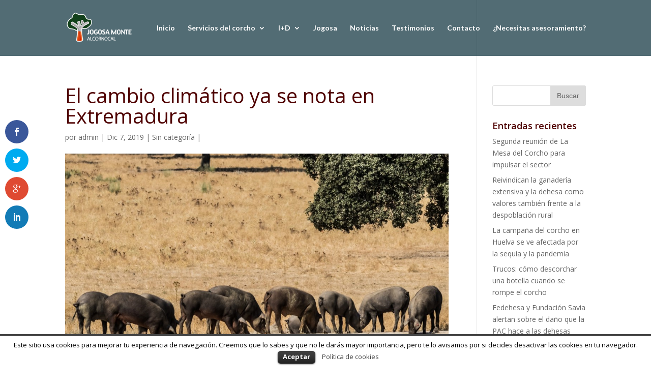

--- FILE ---
content_type: text/html; charset=UTF-8
request_url: http://corchojogosa.com/cambio-climatico-ya-se-nota-extremadura/
body_size: 11062
content:
<!DOCTYPE html>
<!--[if IE 6]>
<html id="ie6" lang="es-ES" prefix="og: http://ogp.me/ns#">
<![endif]-->
<!--[if IE 7]>
<html id="ie7" lang="es-ES" prefix="og: http://ogp.me/ns#">
<![endif]-->
<!--[if IE 8]>
<html id="ie8" lang="es-ES" prefix="og: http://ogp.me/ns#">
<![endif]-->
<!--[if !(IE 6) | !(IE 7) | !(IE 8)  ]><!-->
<html lang="es-ES" prefix="og: http://ogp.me/ns#">
<!--<![endif]-->
<head>
	<meta charset="UTF-8" />
			
	
	<link rel="pingback" href="http://corchojogosa.com/xmlrpc.php" />

		<!--[if lt IE 9]>
	<script src="http://corchojogosa.com/wp-content/themes/Divi/js/html5.js" type="text/javascript"></script>
	<![endif]-->

	<script type="text/javascript">
		document.documentElement.className = 'js';
	</script>

	<title>El cambio climático ya se nota en Extremadura - Corcho y alcornocal: gestión, extracción o compra-venta · Jogosa</title>

<!-- This site is optimized with the Yoast SEO plugin v3.1.1 - https://yoast.com/wordpress/plugins/seo/ -->
<link rel="canonical" href="http://corchojogosa.com/cambio-climatico-ya-se-nota-extremadura/" />
<meta property="og:locale" content="es_ES" />
<meta property="og:type" content="article" />
<meta property="og:title" content="El cambio climático ya se nota en Extremadura - Corcho y alcornocal: gestión, extracción o compra-venta · Jogosa" />
<meta property="og:description" content="Todos los expertos, que se fijan escrupulosamente en experimentos y datos, coinciden: «El cambio climático ya ha dejado huella en Extremadura». Lo afirman con ejemplos. En la dehesa, en los animales, en los árboles y en sus frutos. También en los recursos hídricos e incluso en la llegada de nuevos parásitos. No son especulaciones ni &hellip;" />
<meta property="og:url" content="http://corchojogosa.com/cambio-climatico-ya-se-nota-extremadura/" />
<meta property="og:site_name" content="Corcho y alcornocal: gestión, extracción o compra-venta · Jogosa" />
<meta property="article:publisher" content="https://www.facebook.com/CorchoJogosa" />
<meta property="article:section" content="Sin categoría" />
<meta property="article:published_time" content="2019-12-07T15:01:36+01:00" />
<meta property="article:modified_time" content="2024-07-26T13:27:00+01:00" />
<meta property="og:updated_time" content="2024-07-26T13:27:00+01:00" />
<meta property="og:image" content="http://corchojogosa.com/wp-content/uploads/2020/02/cambio-climatico-extremadura.jpg" />
<meta property="og:image:width" content="1920" />
<meta property="og:image:height" content="1280" />
<!-- / Yoast SEO plugin. -->

<link rel="alternate" type="application/rss+xml" title="Corcho y alcornocal: gestión, extracción o compra-venta · Jogosa &raquo; Feed" href="http://corchojogosa.com/feed/" />
<link rel="alternate" type="application/rss+xml" title="Corcho y alcornocal: gestión, extracción o compra-venta · Jogosa &raquo; RSS de los comentarios" href="http://corchojogosa.com/comments/feed/" />
		<script type="text/javascript">
			window._wpemojiSettings = {"baseUrl":"https:\/\/s.w.org\/images\/core\/emoji\/72x72\/","ext":".png","source":{"concatemoji":"http:\/\/corchojogosa.com\/wp-includes\/js\/wp-emoji-release.min.js?ver=4.4.34"}};
			!function(e,n,t){var a;function i(e){var t=n.createElement("canvas"),a=t.getContext&&t.getContext("2d"),i=String.fromCharCode;return!(!a||!a.fillText)&&(a.textBaseline="top",a.font="600 32px Arial","flag"===e?(a.fillText(i(55356,56806,55356,56826),0,0),3e3<t.toDataURL().length):"diversity"===e?(a.fillText(i(55356,57221),0,0),t=a.getImageData(16,16,1,1).data,a.fillText(i(55356,57221,55356,57343),0,0),(t=a.getImageData(16,16,1,1).data)[0],t[1],t[2],t[3],!0):("simple"===e?a.fillText(i(55357,56835),0,0):a.fillText(i(55356,57135),0,0),0!==a.getImageData(16,16,1,1).data[0]))}function o(e){var t=n.createElement("script");t.src=e,t.type="text/javascript",n.getElementsByTagName("head")[0].appendChild(t)}t.supports={simple:i("simple"),flag:i("flag"),unicode8:i("unicode8"),diversity:i("diversity")},t.DOMReady=!1,t.readyCallback=function(){t.DOMReady=!0},t.supports.simple&&t.supports.flag&&t.supports.unicode8&&t.supports.diversity||(a=function(){t.readyCallback()},n.addEventListener?(n.addEventListener("DOMContentLoaded",a,!1),e.addEventListener("load",a,!1)):(e.attachEvent("onload",a),n.attachEvent("onreadystatechange",function(){"complete"===n.readyState&&t.readyCallback()})),(a=t.source||{}).concatemoji?o(a.concatemoji):a.wpemoji&&a.twemoji&&(o(a.twemoji),o(a.wpemoji)))}(window,document,window._wpemojiSettings);
		</script>
		<meta content="Divi v.3.0.34" name="generator"/><style type="text/css">
img.wp-smiley,
img.emoji {
	display: inline !important;
	border: none !important;
	box-shadow: none !important;
	height: 1em !important;
	width: 1em !important;
	margin: 0 .07em !important;
	vertical-align: -0.1em !important;
	background: none !important;
	padding: 0 !important;
}
</style>
<link rel='stylesheet' id='contact-form-7-css'  href='http://corchojogosa.com/wp-content/plugins/contact-form-7/includes/css/styles.css?ver=4.4' type='text/css' media='all' />
<link rel='stylesheet' id='cookielawinfo-style-css'  href='http://corchojogosa.com/wp-content/plugins/cookie-law-info/css/cli-style.css?ver=1.5.3' type='text/css' media='all' />
<link rel='stylesheet' id='et-gf-open-sans-css'  href='http://fonts.googleapis.com/css?family=Open+Sans:400,700' type='text/css' media='all' />
<link rel='stylesheet' id='et_monarch-css-css'  href='http://corchojogosa.com/wp-content/plugins/monarch/css/style.css?ver=1.2.7.2' type='text/css' media='all' />
<link rel='stylesheet' id='divi-fonts-css'  href='http://fonts.googleapis.com/css?family=Open+Sans:300italic,400italic,600italic,700italic,800italic,400,300,600,700,800&#038;subset=latin,latin-ext' type='text/css' media='all' />
<link rel='stylesheet' id='et-gf-lato-css'  href='http://fonts.googleapis.com/css?family=Lato:400,100,100italic,300,300italic,400italic,700,700italic,900,900italic&#038;subset=latin' type='text/css' media='all' />
<link rel='stylesheet' id='divi-style-css'  href='http://corchojogosa.com/wp-content/themes/Divi/style.css?ver=3.0.34' type='text/css' media='all' />
<link rel='stylesheet' id='et-shortcodes-css-css'  href='http://corchojogosa.com/wp-content/themes/Divi/epanel/shortcodes/css/shortcodes.css?ver=3.0.34' type='text/css' media='all' />
<link rel='stylesheet' id='et-shortcodes-responsive-css-css'  href='http://corchojogosa.com/wp-content/themes/Divi/epanel/shortcodes/css/shortcodes_responsive.css?ver=3.0.34' type='text/css' media='all' />
<link rel='stylesheet' id='magnific-popup-css'  href='http://corchojogosa.com/wp-content/themes/Divi/includes/builder/styles/magnific_popup.css?ver=3.0.34' type='text/css' media='all' />
<script type='text/javascript' src='http://corchojogosa.com/wp-includes/js/jquery/jquery.js?ver=1.11.3'></script>
<script type='text/javascript' src='http://corchojogosa.com/wp-includes/js/jquery/jquery-migrate.min.js?ver=1.2.1'></script>
<script type='text/javascript' src='http://corchojogosa.com/wp-content/plugins/cookie-law-info/js/cookielawinfo.js?ver=1.5.3'></script>
<link rel='https://api.w.org/' href='http://corchojogosa.com/wp-json/' />
<link rel="EditURI" type="application/rsd+xml" title="RSD" href="http://corchojogosa.com/xmlrpc.php?rsd" />
<link rel="wlwmanifest" type="application/wlwmanifest+xml" href="http://corchojogosa.com/wp-includes/wlwmanifest.xml" /> 
<meta name="generator" content="WordPress 4.4.34" />
<link rel='shortlink' href='http://corchojogosa.com/?p=1202' />
<link rel="alternate" type="application/json+oembed" href="http://corchojogosa.com/wp-json/oembed/1.0/embed?url=http%3A%2F%2Fcorchojogosa.com%2Fcambio-climatico-ya-se-nota-extremadura%2F" />
<link rel="alternate" type="text/xml+oembed" href="http://corchojogosa.com/wp-json/oembed/1.0/embed?url=http%3A%2F%2Fcorchojogosa.com%2Fcambio-climatico-ya-se-nota-extremadura%2F&#038;format=xml" />
<style type="text/css" id="et-social-custom-css">
				 
			</style><meta name="viewport" content="width=device-width, initial-scale=1.0, maximum-scale=1.0, user-scalable=0" />		<style id="theme-customizer-css">
																			#main-header, #main-header .nav li ul, .et-search-form, #main-header .et_mobile_menu { background-color: rgba(0,39,51,0.68); }
									.nav li ul { border-color: #19a820; }
															.et_header_style_centered .mobile_nav .select_page, .et_header_style_split .mobile_nav .select_page, .et_nav_text_color_light #top-menu > li > a, .et_nav_text_color_dark #top-menu > li > a, #top-menu a, .et_mobile_menu li a, .et_nav_text_color_light .et_mobile_menu li a, .et_nav_text_color_dark .et_mobile_menu li a, #et_search_icon:before, .et_search_form_container input, span.et_close_search_field:after, #et-top-navigation .et-cart-info { color: #ffffff; }
			.et_search_form_container input::-moz-placeholder { color: #ffffff; }
			.et_search_form_container input::-webkit-input-placeholder { color: #ffffff; }
			.et_search_form_container input:-ms-input-placeholder { color: #ffffff; }
								
					#top-menu li a, .et_search_form_container input {
									font-weight: bold; font-style: normal; text-transform: none; text-decoration: none; 											}

			.et_search_form_container input::-moz-placeholder {
									font-weight: bold; font-style: normal; text-transform: none; text-decoration: none; 											}
			.et_search_form_container input::-webkit-input-placeholder {
									font-weight: bold; font-style: normal; text-transform: none; text-decoration: none; 											}
			.et_search_form_container input:-ms-input-placeholder {
									font-weight: bold; font-style: normal; text-transform: none; text-decoration: none; 											}
		
					#top-menu li.current-menu-ancestor > a, #top-menu li.current-menu-item > a,
			.et_color_scheme_red #top-menu li.current-menu-ancestor > a, .et_color_scheme_red #top-menu li.current-menu-item > a,
			.et_color_scheme_pink #top-menu li.current-menu-ancestor > a, .et_color_scheme_pink #top-menu li.current-menu-item > a,
			.et_color_scheme_orange #top-menu li.current-menu-ancestor > a, .et_color_scheme_orange #top-menu li.current-menu-item > a,
			.et_color_scheme_green #top-menu li.current-menu-ancestor > a, .et_color_scheme_green #top-menu li.current-menu-item > a { color: #fcff82; }
							#main-footer { background-color: #003f56; }
											#main-footer .footer-widget h4 { color: #fce623; }
							.footer-widget li:before { border-color: ; }
						.footer-widget h4 { font-weight: bold; font-style: normal; text-transform: none; text-decoration: none;  }#footer-info, #footer-info a { color: #a8a8a8; }#footer-bottom .et-social-icon a { color: #bababa; }					#main-header { box-shadow: none; }
							.et-fixed-header#main-header { box-shadow: none !important; }
								
		
																														
		@media only screen and ( min-width: 981px ) {
												.et_pb_section { padding: 1% 0; }
					.et_pb_section.et_pb_section_first { padding-top: inherit; }
					.et_pb_fullwidth_section { padding: 0; }
																						.footer-widget h4 { font-size: 19px; }
										.et_header_style_left #et-top-navigation, .et_header_style_split #et-top-navigation  { padding: 48px 0 0 0; }
				.et_header_style_left #et-top-navigation nav > ul > li > a, .et_header_style_split #et-top-navigation nav > ul > li > a { padding-bottom: 48px; }
				.et_header_style_split .centered-inline-logo-wrap { width: 96px; margin: -96px 0; }
				.et_header_style_split .centered-inline-logo-wrap #logo { max-height: 96px; }
				.et_pb_svg_logo.et_header_style_split .centered-inline-logo-wrap #logo { height: 96px; }
				.et_header_style_centered #top-menu > li > a { padding-bottom: 17px; }
				.et_header_style_slide #et-top-navigation, .et_header_style_fullscreen #et-top-navigation { padding: 39px 0 39px 0 !important; }
									.et_header_style_centered #main-header .logo_container { height: 96px; }
														#logo { max-height: 56%; }
				.et_pb_svg_logo #logo { height: 56%; }
																			.et_header_style_centered.et_hide_primary_logo #main-header:not(.et-fixed-header) .logo_container, .et_header_style_centered.et_hide_fixed_logo #main-header.et-fixed-header .logo_container { height: 17.28px; }
										.et_header_style_left .et-fixed-header #et-top-navigation, .et_header_style_split .et-fixed-header #et-top-navigation { padding: 26px 0 0 0; }
				.et_header_style_left .et-fixed-header #et-top-navigation nav > ul > li > a, .et_header_style_split .et-fixed-header #et-top-navigation nav > ul > li > a  { padding-bottom: 26px; }
				.et_header_style_centered header#main-header.et-fixed-header .logo_container { height: 51px; }
				.et_header_style_split .et-fixed-header .centered-inline-logo-wrap { width: 51px; margin: -51px 0;  }
				.et_header_style_split .et-fixed-header .centered-inline-logo-wrap #logo { max-height: 51px; }
				.et_pb_svg_logo.et_header_style_split .et-fixed-header .centered-inline-logo-wrap #logo { height: 51px; }
				.et_header_style_slide .et-fixed-header #et-top-navigation, .et_header_style_fullscreen .et-fixed-header #et-top-navigation { padding: 17px 0 17px 0 !important; }
																.et-fixed-header#main-header, .et-fixed-header#main-header .nav li ul, .et-fixed-header .et-search-form { background-color: rgba(255,255,255,0.99); }
													.et-fixed-header #top-menu a, .et-fixed-header #et_search_icon:before, .et-fixed-header #et_top_search .et-search-form input, .et-fixed-header .et_search_form_container input, .et-fixed-header .et_close_search_field:after, .et-fixed-header #et-top-navigation .et-cart-info { color: #545454 !important; }
				.et-fixed-header .et_search_form_container input::-moz-placeholder { color: #545454 !important; }
				.et-fixed-header .et_search_form_container input::-webkit-input-placeholder { color: #545454 !important; }
				.et-fixed-header .et_search_form_container input:-ms-input-placeholder { color: #545454 !important; }
										.et-fixed-header #top-menu li.current-menu-ancestor > a,
				.et-fixed-header #top-menu li.current-menu-item > a { color: #a83800 !important; }
										.et-fixed-header#top-header a { color: ; }
			
					}
					@media only screen and ( min-width: 1350px) {
				.et_pb_row { padding: 27px 0; }
				.et_pb_section { padding: 13px 0; }
				.single.et_pb_pagebuilder_layout.et_full_width_page .et_post_meta_wrapper { padding-top: 81px; }
				.et_pb_section.et_pb_section_first { padding-top: inherit; }
				.et_pb_fullwidth_section { padding: 0; }
			}
		
		@media only screen and ( max-width: 980px ) {
																				}
		@media only screen and ( max-width: 767px ) {
														}
	</style>

	
					<style class="et_primary_nav_font">
				#main-header,
				#et-top-navigation {
					font-family: 'Lato', Helvetica, Arial, Lucida, sans-serif; font-weight: 300;				}
				</style>
			
	
	<style id="module-customizer-css">
		.et_pb_fullwidth_section .et_pb_slide_description .et_pb_slide_title { font-size: 51px; }
.et_pb_fullwidth_section .et_pb_slide_description .et_pb_slide_title { font-weight: bold; font-style: normal; text-transform: uppercase; text-decoration: none;  }
.et_pb_fullwidth_section .et_pb_slide_content { font-size: 22px; }
.et_pb_fullwidth_section .et_pb_slide_content { font-weight: bold; font-style: normal; text-transform: none; text-decoration: none;  }
.et_pb_fullwidth_section .et_pb_slide_description { padding-top: 19%; padding-bottom: 19% }
	</style>

	<link rel="shortcut icon" href="http://corchojogosa.com/wp-content/uploads/2015/11/favicon.gif" />		<style type="text/css">.recentcomments a{display:inline !important;padding:0 !important;margin:0 !important;}</style>
		<script src='https://www.google.com/recaptcha/api.js'></script><style type="text/css" id="et-custom-css">
/* Cambios de tamaño y color de titulares */
h1 { 
font-size: 40px;
color: #4f0000 !important;
}

h2 { 
font-size: 35px;
color: #4f0000 !important;
}

h4 { 
font-size: 18px;
color: #4f0000 !important;
font-weight:600;
}

#footer-widgets h4{ 
color: #ffffff !important;
}



/* Slider Subir imagen */

.et_pb_slide_image { 
margin-top: -240px !important;
margin-right: 2% !important;
padding: 0 0 0 200px !important;
}

/* Quitar instrucciones HTML bajo caja de comentarios */
#form-allowed-tags {display: none;}

/* Hacer elemento invisible */
.invisible {display: none;}

/* Reducir margen inferior Widgets */
.et_pb_gutters3.et_pb_footer_columns_1_3__2_3 .footer-widget:nth-child(odd) .fwidget {
    margin-bottom: 5%;
}

/* Reducir tamaño de títulos de redes sociales Monarch */
.et_social_networkname {font-size: 90% !important}
</style></head>
<body class="single single-post postid-1202 single-format-standard et_monarch et_pb_button_helper_class et_transparent_nav et_fixed_nav et_show_nav et_hide_fixed_logo et_cover_background et_pb_gutter osx et_pb_gutters3 et_primary_nav_dropdown_animation_fade et_secondary_nav_dropdown_animation_fade et_pb_footer_columns_1_3__2_3 et_header_style_left et_right_sidebar et_divi_theme chrome">
	<div id="page-container">

	
	
		<header id="main-header" data-height-onload="96">
			<div class="container clearfix et_menu_container">
							<div class="logo_container">
					<span class="logo_helper"></span>
					<a href="http://corchojogosa.com/">
						<img src="http://corchojogosa.com/wp-content/uploads/2016/03/Jogosa-Monte-Alcornocal-logotipo-arbol.png" alt="Corcho y alcornocal: gestión, extracción o compra-venta · Jogosa" id="logo" data-height-percentage="56" />
					</a>
				</div>
				<div id="et-top-navigation" data-height="96" data-fixed-height="51">
											<nav id="top-menu-nav">
						<ul id="top-menu" class="nav"><li id="menu-item-76" class="menu-item menu-item-type-post_type menu-item-object-page menu-item-76"><a href="http://corchojogosa.com/">Inicio</a></li>
<li id="menu-item-441" class="menu-item menu-item-type-post_type menu-item-object-page menu-item-has-children menu-item-441"><a href="http://corchojogosa.com/servicios-del-corcho/">Servicios del corcho</a>
<ul class="sub-menu">
	<li id="menu-item-69" class="menu-item menu-item-type-post_type menu-item-object-page menu-item-69"><a href="http://corchojogosa.com/extraccion-del-corcho-y-seguimiento-de-su-trazabilidad-hasta-fabrica/">Extracción corcho</a></li>
	<li id="menu-item-68" class="menu-item menu-item-type-post_type menu-item-object-page menu-item-68"><a href="http://corchojogosa.com/gestion-del-monte-alcornocal-mantenimiento/">Gestión alcornocal</a></li>
	<li id="menu-item-67" class="menu-item menu-item-type-post_type menu-item-object-page menu-item-has-children menu-item-67"><a href="http://corchojogosa.com/compra-venta-de-corcho-en-pie/">Compra-venta corcho</a>
	<ul class="sub-menu">
		<li id="menu-item-639" class="menu-item menu-item-type-post_type menu-item-object-post menu-item-639"><a href="http://corchojogosa.com/plan-de-calas-controlando-la-calidad-del-corcho/">Plan de Calas, control de calidad del corcho</a></li>
	</ul>
</li>
	<li id="menu-item-66" class="menu-item menu-item-type-post_type menu-item-object-page menu-item-66"><a href="http://corchojogosa.com/venta-de-productos-de-corcho-fardo-cocido-y-tapon/">Productos corcho</a></li>
</ul>
</li>
<li id="menu-item-541" class="menu-item menu-item-type-post_type menu-item-object-page menu-item-has-children menu-item-541"><a href="http://corchojogosa.com/investigacion-y-desarrollo/">I+D</a>
<ul class="sub-menu">
	<li id="menu-item-542" class="menu-item menu-item-type-post_type menu-item-object-page menu-item-542"><a href="http://corchojogosa.com/silvicultura-de-precision-myforest/">Myforest (Silvicultura de precisión)</a></li>
	<li id="menu-item-616" class="menu-item menu-item-type-post_type menu-item-object-page menu-item-has-children menu-item-616"><a href="http://corchojogosa.com/seguridad-y-salud/">Seguridad y Salud</a>
	<ul class="sub-menu">
		<li id="menu-item-656" class="menu-item menu-item-type-post_type menu-item-object-post menu-item-656"><a href="http://corchojogosa.com/las-cuadrillas-de-sacadores-de-corcho-evolucion-profesional/">Evolución profesional de las cuadrillas de sacadores</a></li>
	</ul>
</li>
	<li id="menu-item-694" class="menu-item menu-item-type-post_type menu-item-object-post menu-item-694"><a href="http://corchojogosa.com/jogosa-monte-alcornocal-promoviendo-el-desarrollo-del-sector-corchero-extremeno-y-nacional/">Estrategias de desarrollo 2016-2020</a></li>
</ul>
</li>
<li id="menu-item-64" class="menu-item menu-item-type-post_type menu-item-object-page menu-item-64"><a href="http://corchojogosa.com/sobre-jogosa/">Jogosa</a></li>
<li id="menu-item-63" class="menu-item menu-item-type-post_type menu-item-object-page menu-item-63"><a href="http://corchojogosa.com/noticias/">Noticias</a></li>
<li id="menu-item-62" class="menu-item menu-item-type-post_type menu-item-object-page menu-item-62"><a href="http://corchojogosa.com/testimonios/">Testimonios</a></li>
<li id="menu-item-61" class="menu-item menu-item-type-post_type menu-item-object-page menu-item-61"><a href="http://corchojogosa.com/contacto/">Contacto</a></li>
<li id="menu-item-723" class="menu-item menu-item-type-post_type menu-item-object-page menu-item-723"><a href="http://corchojogosa.com/solicitud-visita-asesoramiento/">¿Necesitas asesoramiento?</a></li>
</ul>						</nav>
					
					
					
					
					<div id="et_mobile_nav_menu">
				<div class="mobile_nav closed">
					<span class="select_page">Seleccionar página</span>
					<span class="mobile_menu_bar mobile_menu_bar_toggle"></span>
				</div>
			</div>				</div> <!-- #et-top-navigation -->
			</div> <!-- .container -->
			<div class="et_search_outer">
				<div class="container et_search_form_container">
					<form role="search" method="get" class="et-search-form" action="http://corchojogosa.com/">
					<input type="search" class="et-search-field" placeholder="Búsqueda &hellip;" value="" name="s" title="Buscar:" />					</form>
					<span class="et_close_search_field"></span>
				</div>
			</div>
		</header> <!-- #main-header -->

		<div id="et-main-area">
<div id="main-content">
	<div class="container">
		<div id="content-area" class="clearfix">
			<div id="left-area">
											<article id="post-1202" class="et_pb_post post-1202 post type-post status-publish format-standard has-post-thumbnail hentry category-sin-categoria">
											<div class="et_post_meta_wrapper">
							<h1 class="entry-title">El cambio climático ya se nota en Extremadura</h1>

						<p class="post-meta"> por <span class="author vcard"><a href="http://corchojogosa.com/author/admin/" title="Mensajes de admin" rel="author">admin</a></span> | <span class="published">Dic 7, 2019</span> | <a href="http://corchojogosa.com/category/sin-categoria/" rel="category tag">Sin categoría</a> | </p><img src="http://corchojogosa.com/wp-content/uploads/2020/02/cambio-climatico-extremadura-1080x675.jpg" alt='El cambio climático ya se nota en Extremadura' width='1080' height='675' />
												</div> <!-- .et_post_meta_wrapper -->
				
					<div class="entry-content">
					<p>Todos los expertos, que se fijan escrupulosamente en experimentos y datos, coinciden: «El cambio climático ya ha dejado huella en Extremadura». Lo afirman con ejemplos. En la dehesa, en los animales, en los árboles y en sus frutos. También en los recursos hídricos e incluso en la llegada de nuevos parásitos. No son especulaciones ni un cúmulo de ideas generales. Cada una de sus afirmaciones se sustentan en estudios. De hecho, miden cada palabra y no son nada alarmistas.</p>
<p>Así son los investigadores que trabajan en la Universidad de Extremadura (UEx) y cuentan cómo está afectando a esta comunidad autónoma el calentamiento global. Encinas que florecen en diciembre, aves más pequeñas con cambios en sus dietas y movimientos migratorios, plagas, animales mal alimentados y sedientos, escasez de pastos, sequías que ponen en juego la producción de bellotas, desaparición de alcornoques y encinas a las que cada vez les cuesta más sobrevivir.</p>
<p>Aunque en la mayoría de los casos no se puede buscar la causa solo en el cambio climático, gran parte de esas consecuencias se deben a lo que destaca la Agencia Estatal de Meteorología en Extremadura. Las temperaturas medias han subido en la región en torno a 1,5 grados respecto a las existentes entre 1961 y 1990, las décadas que se toman como referencia. Además, las olas de calor ya duran más y se registran menos días de lluvia y heladas.</p>
<p>El escenario es peor si se mira a 2050. Según el último estudio del Observatorio de la Sostenibilidad, que analiza el incremento de los termómetros en el país con los datos recogidos por la Aemet, las temperaturas llegarán a subir en Extremadura hasta tres grados centígrados.</p>
<ul>
<li>Floración: «La polinización está variando, hay plantas que no saben responder ante el cambio»</li>
<li>La dehesa: «El cambio climático está provocando déficit de pasto»</li>
<li>La seca: «Los alcornoques podrían desaparecer de la dehesa en este siglo»</li>
<li>Charcas ganaderas: «El agua será insuficiente y eso generará un problema para el ganado»</li>
<li>Aves: «Es posible que dejemos de ver aves a las que estamos acostumbrados»</li>
<li>Enfermedades parasitarias: «Por primera vez hemos encontrado un linaje de malaria en gorriones de Extremadura»</li>
</ul>
<p>&nbsp;</p>
<p>Ver noticia completa: <a href="https://www.hoy.es/extremadura/extremadura-sufre-cambio-20191208124815-nt.html?fbclid=IwAR3ERLccbAA3oxEzgcGpVvLEpOhobN-PiVoSsIP3b59GNiLdkdlKuRQIOaA" target="_blank" rel="noopener">Hoy</a></p>
<span class="et_social_bottom_trigger"></span>					</div> <!-- .entry-content -->
					<div class="et_post_meta_wrapper">
					
					
										</div> <!-- .et_post_meta_wrapper -->
				</article> <!-- .et_pb_post -->

						</div> <!-- #left-area -->

				<div id="sidebar">
		<div id="search-2" class="et_pb_widget widget_search"><form role="search" method="get" id="searchform" class="searchform" action="http://corchojogosa.com/">
				<div>
					<label class="screen-reader-text" for="s">Buscar:</label>
					<input type="text" value="" name="s" id="s" />
					<input type="submit" id="searchsubmit" value="Buscar" />
				</div>
			</form></div> <!-- end .et_pb_widget -->		<div id="recent-posts-2" class="et_pb_widget widget_recent_entries">		<h4 class="widgettitle">Entradas recientes</h4>		<ul>
					<li>
				<a href="http://corchojogosa.com/segunda-reunion-la-mesa-del-corcho-impulsar-sector/">Segunda reunión de La Mesa del Corcho para impulsar el sector</a>
						</li>
					<li>
				<a href="http://corchojogosa.com/reivindican-la-ganaderia-extensiva-la-dehesa-valores-tambien-frente-la-despoblacion-rural/">Reivindican la ganadería extensiva y la dehesa como valores también frente a la despoblación rural</a>
						</li>
					<li>
				<a href="http://corchojogosa.com/la-campana-del-corcho-huelva-se-ve-afectada-la-sequia-la-pandemia/">La campaña del corcho en Huelva se ve afectada por la sequía y la pandemia</a>
						</li>
					<li>
				<a href="http://corchojogosa.com/trucos-descorchar-una-botella-cuando-se-rompe-corcho/">Trucos: cómo descorchar una botella cuando se rompe el corcho</a>
						</li>
					<li>
				<a href="http://corchojogosa.com/fedehesa-fundacion-savia-alertan-dano-la-pac-las-dehesas/">Fedehesa y Fundación Savia alertan sobre el daño que la PAC hace a las dehesas</a>
						</li>
				</ul>
		</div> <!-- end .et_pb_widget -->		<div id="recent-comments-2" class="et_pb_widget widget_recent_comments"><h4 class="widgettitle">Comentarios recientes</h4><ul id="recentcomments"></ul></div> <!-- end .et_pb_widget --><div id="text-5" class="et_pb_widget widget_text"><h4 class="widgettitle">¿Necesitas que te asesoremos?</h4>			<div class="textwidget">Rellena nuestro <u><b><i><a href="http://corchojogosa.com/solicitud-visita-asesoramiento/" target="_blank">formulario</a></b></i></u> y nos pondremos en contacto contigo a la mayor brevedad.</div>
		</div> <!-- end .et_pb_widget -->	</div> <!-- end #sidebar -->
		</div> <!-- #content-area -->
	</div> <!-- .container -->
</div> <!-- #main-content -->


	<span class="et_pb_scroll_top et-pb-icon"></span>


			<footer id="main-footer">
				
<div class="container">
	<div id="footer-widgets" class="clearfix">
	<div class="footer-widget"><div id="text-2" class="fwidget et_pb_widget widget_text">			<div class="textwidget"><a href="http://corchojogosa.com/wp-content/uploads/2015/11/Jogosa-Corcho-Alcornocal-logo-.png" rel="attachment wp-att-136"><img class="alignnone size-full wp-image-136" src="http://corchojogosa.com/wp-content/uploads/2015/11/Jogosa-Corcho-Alcornocal-logo-.png" alt="Jogosa-Corcho-Alcornocal-logo-" width="180" height="85" /></a><br><br>
C/ Las Avutardas, 60<br>
10004 – Cáceres
<hr>
Calle de Atocha, 92<br>
28012 , Madrid
<hr><br>
<h4>Contacto </h4>
<h4><strong>927 21 27 58</strong></h4>
<h4><strong>91 861 62 14</strong></h4>
<hr></div>
		</div> <!-- end .fwidget --><div id="text-3" class="fwidget et_pb_widget widget_text"><h4 class="title">¡Síguenos en las redes sociales!</h4>			<div class="textwidget">Información útil sobre el mundo del corcho, la dehesa y la gestión forestal</div>
		</div> <!-- end .fwidget --><div id="monarchwidget-2" class="fwidget et_pb_widget widget_monarchwidget"><div class="et_social_networks et_social_4col et_social_slide et_social_circle et_social_top et_social_mobile_on et_social_withnetworknames et_social_outer_light widget_monarchwidget">
					
					
					<ul class="et_social_icons_container"><li class="et_social_facebook">
						<a href="https://www.facebook.com/CorchoJogosa" class="et_social_follow" data-social_name="facebook" data-social_type="follow" data-post_id="1202" target="_blank">
							<i class="et_social_icon et_social_icon_facebook"></i>
							<div class="et_social_network_label"><div class="et_social_networkname">Facebook</div></div>
							<span class="et_social_overlay"></span>
						</a>
					</li><li class="et_social_googleplus">
						<a href="https://plus.google.com/u/0/b/109517307761770408896/109517307761770408896/posts" class="et_social_follow" data-social_name="googleplus" data-social_type="follow" data-post_id="1202" target="_blank">
							<i class="et_social_icon et_social_icon_googleplus"></i>
							<div class="et_social_network_label"><div class="et_social_networkname">Google+</div></div>
							<span class="et_social_overlay"></span>
						</a>
					</li><li class="et_social_youtube">
						<a href="https://www.youtube.com/channel/UCLHyRVpktS2vGkVOknBTOSA" class="et_social_follow" data-social_name="youtube" data-social_type="follow" data-post_id="1202" target="_blank">
							<i class="et_social_icon et_social_icon_youtube"></i>
							<div class="et_social_network_label"><div class="et_social_networkname">YouTube</div></div>
							<span class="et_social_overlay"></span>
						</a>
					</li><li class="et_social_twitter">
						<a href="https://twitter.com/CorchoJogosa" class="et_social_follow" data-social_name="twitter" data-social_type="follow" data-post_id="1202" target="_blank">
							<i class="et_social_icon et_social_icon_twitter"></i>
							<div class="et_social_network_label"><div class="et_social_networkname">Twitter</div></div>
							<span class="et_social_overlay"></span>
						</a>
					</li></ul>
				</div></div> <!-- end .fwidget --></div> <!-- end .footer-widget --><div class="footer-widget">		<div id="recent-posts-3" class="fwidget et_pb_widget widget_recent_entries">		<h4 class="title">Últimas entradas en Facebook</h4>		<ul>
					<li>
				<a href="http://corchojogosa.com/segunda-reunion-la-mesa-del-corcho-impulsar-sector/">Segunda reunión de La Mesa del Corcho para impulsar el sector</a>
						</li>
					<li>
				<a href="http://corchojogosa.com/reivindican-la-ganaderia-extensiva-la-dehesa-valores-tambien-frente-la-despoblacion-rural/">Reivindican la ganadería extensiva y la dehesa como valores también frente a la despoblación rural</a>
						</li>
					<li>
				<a href="http://corchojogosa.com/la-campana-del-corcho-huelva-se-ve-afectada-la-sequia-la-pandemia/">La campaña del corcho en Huelva se ve afectada por la sequía y la pandemia</a>
						</li>
					<li>
				<a href="http://corchojogosa.com/trucos-descorchar-una-botella-cuando-se-rompe-corcho/">Trucos: cómo descorchar una botella cuando se rompe el corcho</a>
						</li>
					<li>
				<a href="http://corchojogosa.com/fedehesa-fundacion-savia-alertan-dano-la-pac-las-dehesas/">Fedehesa y Fundación Savia alertan sobre el daño que la PAC hace a las dehesas</a>
						</li>
				</ul>
		</div> <!-- end .fwidget -->		</div> <!-- end .footer-widget -->	</div> <!-- #footer-widgets -->
</div>	<!-- .container -->

		
				<div id="footer-bottom">
					<div class="container clearfix">
				<ul class="et-social-icons">

	<li class="et-social-icon et-social-facebook">
		<a href="https://www.facebook.com/CorchoJogosa" class="icon">
			<span>Facebook</span>
		</a>
	</li>
	<li class="et-social-icon et-social-twitter">
		<a href="https://twitter.com/CorchoJogosa" class="icon">
			<span>Twitter</span>
		</a>
	</li>
	<li class="et-social-icon et-social-google-plus">
		<a href="https://plus.google.com/u/0/b/109517307761770408896/109517307761770408896/posts" class="icon">
			<span>Google</span>
		</a>
	</li>
	<li class="et-social-icon et-social-rss">
		<a href="http://corchojogosa.com/feed/" class="icon">
			<span>RSS</span>
		</a>
	</li>

</ul><p id="footer-info">Diseñado por <a href="http://www.elegantthemes.com" title="Premium WordPress Themes">Elegant Themes</a> | Desarrollado por <a href="http://www.wordpress.org">WordPress</a></p>					</div>	<!-- .container -->
				</div>
			</footer> <!-- #main-footer -->
		</div> <!-- #et-main-area -->


	</div> <!-- #page-container -->

	<div id="cookie-law-info-bar"><span>Este sitio usa cookies para mejorar tu experiencia de navegación. Creemos que lo sabes y que no le darás mayor importancia, pero te lo avisamos por si decides desactivar las cookies en tu navegador. <a href="#" id="cookie_action_close_header"  class="medium cli-plugin-button cli-plugin-main-button" >Aceptar</a> <a href="http://corchojogosa.com/politica-de-cookies" id="CONSTANT_OPEN_URL" target="_blank"  class="cli-plugin-main-link"  >Política de cookies</a></span></div>		
		<script type="text/javascript">
			//<![CDATA[
			jQuery(document).ready(function() {
				cli_show_cookiebar({
					settings: '{"animate_speed_hide":"500","animate_speed_show":"500","background":"#fff","border":"#444","border_on":true,"button_1_button_colour":"#000","button_1_button_hover":"#000000","button_1_link_colour":"#fff","button_1_as_button":true,"button_2_button_colour":"#333","button_2_button_hover":"#292929","button_2_link_colour":"#444","button_2_as_button":false,"font_family":"inherit","header_fix":false,"notify_animate_hide":true,"notify_animate_show":false,"notify_div_id":"#cookie-law-info-bar","notify_position_horizontal":"right","notify_position_vertical":"bottom","scroll_close":false,"scroll_close_reload":false,"showagain_tab":false,"showagain_background":"#fff","showagain_border":"#000","showagain_div_id":"#cookie-law-info-again","showagain_x_position":"100px","text":"#000","show_once_yn":false,"show_once":"10000"}'
				});
			});
			//]]>
		</script>
		
		<div class="et_social_sidebar_networks et_social_visible_sidebar et_social_slideright et_social_animated et_social_circle et_social_sidebar_border et_social_mobile_on">
					
					<ul class="et_social_icons_container"><li class="et_social_facebook">
									<a href="http://www.facebook.com/sharer.php?u=http%3A%2F%2Fcorchojogosa.com%2Fcambio-climatico-ya-se-nota-extremadura%2F&#038;t=El%20cambio%20clim%C3%A1tico%20ya%20se%20nota%20en%20Extremadura" class="et_social_share" rel="nofollow" data-social_name="facebook" data-post_id="1202" data-social_type="share" data-location="sidebar">
										<i class="et_social_icon et_social_icon_facebook"></i>
										
										
										<span class="et_social_overlay"></span>
									</a>
								</li><li class="et_social_twitter">
									<a href="http://twitter.com/share?text=El%20cambio%20clim%C3%A1tico%20ya%20se%20nota%20en%20Extremadura&#038;url=http%3A%2F%2Fcorchojogosa.com%2Fcambio-climatico-ya-se-nota-extremadura%2F&#038;via=CorchoJogosa" class="et_social_share" rel="nofollow" data-social_name="twitter" data-post_id="1202" data-social_type="share" data-location="sidebar">
										<i class="et_social_icon et_social_icon_twitter"></i>
										
										
										<span class="et_social_overlay"></span>
									</a>
								</li><li class="et_social_googleplus">
									<a href="https://plus.google.com/share?url=http%3A%2F%2Fcorchojogosa.com%2Fcambio-climatico-ya-se-nota-extremadura%2F&#038;t=El%20cambio%20clim%C3%A1tico%20ya%20se%20nota%20en%20Extremadura" class="et_social_share" rel="nofollow" data-social_name="googleplus" data-post_id="1202" data-social_type="share" data-location="sidebar">
										<i class="et_social_icon et_social_icon_googleplus"></i>
										
										
										<span class="et_social_overlay"></span>
									</a>
								</li><li class="et_social_linkedin">
									<a href="http://www.linkedin.com/shareArticle?mini=true&#038;url=http%3A%2F%2Fcorchojogosa.com%2Fcambio-climatico-ya-se-nota-extremadura%2F&#038;title=El%20cambio%20clim%C3%A1tico%20ya%20se%20nota%20en%20Extremadura" class="et_social_share" rel="nofollow" data-social_name="linkedin" data-post_id="1202" data-social_type="share" data-location="sidebar">
										<i class="et_social_icon et_social_icon_linkedin"></i>
										
										
										<span class="et_social_overlay"></span>
									</a>
								</li></ul>
					<span class="et_social_hide_sidebar et_social_icon"></span>
				</div><div class="et_social_mobile_button"></div>
					<div class="et_social_mobile et_social_fadein">
						<div class="et_social_heading">Share This</div>
						<span class="et_social_close"></span>
						<div class="et_social_networks et_social_simple et_social_rounded et_social_left">
							<ul class="et_social_icons_container"><li class="et_social_facebook">
									<a href="http://www.facebook.com/sharer.php?u=http%3A%2F%2Fcorchojogosa.com%2Fcambio-climatico-ya-se-nota-extremadura%2F&#038;t=El%20cambio%20clim%C3%A1tico%20ya%20se%20nota%20en%20Extremadura" class="et_social_share" rel="nofollow" data-social_name="facebook" data-post_id="1202" data-social_type="share" data-location="sidebar">
										<i class="et_social_icon et_social_icon_facebook"></i>
										<div class="et_social_network_label"><div class="et_social_networkname">Facebook</div></div>
										
										<span class="et_social_overlay"></span>
									</a>
								</li><li class="et_social_twitter">
									<a href="http://twitter.com/share?text=El%20cambio%20clim%C3%A1tico%20ya%20se%20nota%20en%20Extremadura&#038;url=http%3A%2F%2Fcorchojogosa.com%2Fcambio-climatico-ya-se-nota-extremadura%2F&#038;via=CorchoJogosa" class="et_social_share" rel="nofollow" data-social_name="twitter" data-post_id="1202" data-social_type="share" data-location="sidebar">
										<i class="et_social_icon et_social_icon_twitter"></i>
										<div class="et_social_network_label"><div class="et_social_networkname">Twitter</div></div>
										
										<span class="et_social_overlay"></span>
									</a>
								</li><li class="et_social_googleplus">
									<a href="https://plus.google.com/share?url=http%3A%2F%2Fcorchojogosa.com%2Fcambio-climatico-ya-se-nota-extremadura%2F&#038;t=El%20cambio%20clim%C3%A1tico%20ya%20se%20nota%20en%20Extremadura" class="et_social_share" rel="nofollow" data-social_name="googleplus" data-post_id="1202" data-social_type="share" data-location="sidebar">
										<i class="et_social_icon et_social_icon_googleplus"></i>
										<div class="et_social_network_label"><div class="et_social_networkname">Google+</div></div>
										
										<span class="et_social_overlay"></span>
									</a>
								</li><li class="et_social_linkedin">
									<a href="http://www.linkedin.com/shareArticle?mini=true&#038;url=http%3A%2F%2Fcorchojogosa.com%2Fcambio-climatico-ya-se-nota-extremadura%2F&#038;title=El%20cambio%20clim%C3%A1tico%20ya%20se%20nota%20en%20Extremadura" class="et_social_share" rel="nofollow" data-social_name="linkedin" data-post_id="1202" data-social_type="share" data-location="sidebar">
										<i class="et_social_icon et_social_icon_linkedin"></i>
										<div class="et_social_network_label"><div class="et_social_networkname">LinkedIn</div></div>
										
										<span class="et_social_overlay"></span>
									</a>
								</li></ul>
						</div>
					</div>
					<div class="et_social_mobile_overlay"></div><style type="text/css" id="et-builder-page-custom-style">
				 .et_pb_bg_layout_dark { color: #ffffff !important; } .page.et_pb_pagebuilder_layout #main-content { background-color: rgba(255,255,255,0); } .et_pb_section { background-color: #ffffff; }
			</style><script>
  (function(i,s,o,g,r,a,m){i['GoogleAnalyticsObject']=r;i[r]=i[r]||function(){
  (i[r].q=i[r].q||[]).push(arguments)},i[r].l=1*new Date();a=s.createElement(o),
  m=s.getElementsByTagName(o)[0];a.async=1;a.src=g;m.parentNode.insertBefore(a,m)
  })(window,document,'script','https://www.google-analytics.com/analytics.js','ga');

  ga('create', 'UA-90135853-1', 'auto');
  ga('send', 'pageview');

</script><script type='text/javascript' src='http://corchojogosa.com/wp-content/themes/Divi/includes/builder/scripts/frontend-builder-global-functions.js?ver=3.0.34'></script>
<script type='text/javascript' src='http://corchojogosa.com/wp-content/plugins/monarch/js/idle-timer.min.js?ver=1.2.7.2'></script>
<script type='text/javascript'>
/* <![CDATA[ */
var monarchSettings = {"ajaxurl":"http:\/\/corchojogosa.com\/wp-admin\/admin-ajax.php","pageurl":"http:\/\/corchojogosa.com\/cambio-climatico-ya-se-nota-extremadura\/","stats_nonce":"679be86bd2","share_counts":"f4c51eefaa","follow_counts":"d346dcbd32","total_counts":"3237c165a8","media_single":"fd69043b4c","media_total":"db7b9bb677","generate_all_window_nonce":"600865bff5","no_img_message":"No images available for sharing on this page"};
/* ]]> */
</script>
<script type='text/javascript' src='http://corchojogosa.com/wp-content/plugins/monarch/js/custom.js?ver=1.2.7.2'></script>
<script type='text/javascript' src='http://corchojogosa.com/wp-content/themes/Divi/includes/builder/scripts/jquery.mobile.custom.min.js?ver=3.0.34'></script>
<script type='text/javascript' src='http://corchojogosa.com/wp-content/themes/Divi/js/custom.js?ver=3.0.34'></script>
<script type='text/javascript' src='http://corchojogosa.com/wp-content/themes/Divi/js/smoothscroll.js?ver=3.0.34'></script>
<script type='text/javascript' src='http://corchojogosa.com/wp-content/themes/Divi/includes/builder/scripts/jquery.fitvids.js?ver=3.0.34'></script>
<script type='text/javascript' src='http://corchojogosa.com/wp-content/themes/Divi/includes/builder/scripts/waypoints.min.js?ver=3.0.34'></script>
<script type='text/javascript' src='http://corchojogosa.com/wp-content/themes/Divi/includes/builder/scripts/jquery.magnific-popup.js?ver=3.0.34'></script>
<script type='text/javascript'>
/* <![CDATA[ */
var et_pb_custom = {"ajaxurl":"http:\/\/corchojogosa.com\/wp-admin\/admin-ajax.php","images_uri":"http:\/\/corchojogosa.com\/wp-content\/themes\/Divi\/images","builder_images_uri":"http:\/\/corchojogosa.com\/wp-content\/themes\/Divi\/includes\/builder\/images","et_frontend_nonce":"eda11b036f","subscription_failed":"Por favor, revise los campos a continuaci\u00f3n para asegurarse de que la informaci\u00f3n introducida es correcta.","et_ab_log_nonce":"c7fe1510e4","fill_message":"Por favor, rellene los siguientes campos:","contact_error_message":"Por favor, arregle los siguientes errores:","invalid":"De correo electr\u00f3nico no v\u00e1lida","captcha":"Captcha","prev":"Anterior","previous":"Anterior","next":"Siguiente","wrong_captcha":"Ha introducido un n\u00famero equivocado de captcha.","is_builder_plugin_used":"","ignore_waypoints":"no","is_divi_theme_used":"1","widget_search_selector":".widget_search","is_ab_testing_active":"","page_id":"1202","unique_test_id":"","ab_bounce_rate":"5","is_cache_plugin_active":"no","is_shortcode_tracking":""};
/* ]]> */
</script>
<script type='text/javascript' src='http://corchojogosa.com/wp-content/themes/Divi/includes/builder/scripts/frontend-builder-scripts.js?ver=3.0.34'></script>
<script type='text/javascript' src='http://corchojogosa.com/wp-includes/js/wp-embed.min.js?ver=4.4.34'></script>
</body>
</html>

--- FILE ---
content_type: text/plain
request_url: https://www.google-analytics.com/j/collect?v=1&_v=j102&a=1959705904&t=pageview&_s=1&dl=http%3A%2F%2Fcorchojogosa.com%2Fcambio-climatico-ya-se-nota-extremadura%2F&ul=en-us%40posix&dt=El%20cambio%20clim%C3%A1tico%20ya%20se%20nota%20en%20Extremadura%20-%20Corcho%20y%20alcornocal%3A%20gesti%C3%B3n%2C%20extracci%C3%B3n%20o%20compra-venta%20%C2%B7%20Jogosa&sr=1280x720&vp=1280x720&_u=IEBAAEABAAAAACAAI~&jid=1364780145&gjid=873435427&cid=2038420867.1764716303&tid=UA-90135853-1&_gid=355417567.1764716303&_r=1&_slc=1&z=839161829
body_size: -451
content:
2,cG-YLHJ188VBX